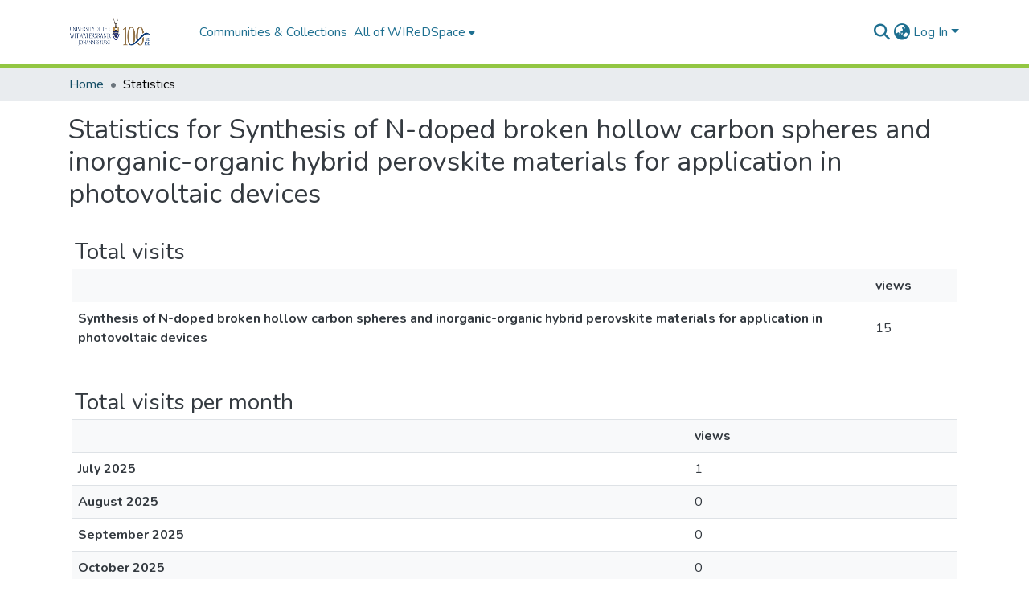

--- FILE ---
content_type: image/svg+xml
request_url: https://wiredspace.wits.ac.za/assets/images/dspace-logo.svg
body_size: 20537
content:
<?xml version="1.0" encoding="UTF-8" standalone="no"?>
<!-- Created with Inkscape (http://www.inkscape.org/) -->

<svg
   version="1.1"
   id="svg341"
   width="600"
   height="151"
   viewBox="0 0 600 151"
   sodipodi:docname="smalldspace-logo.svg"
   inkscape:version="1.2 (dc2aedaf03, 2022-05-15)"
   xmlns:inkscape="http://www.inkscape.org/namespaces/inkscape"
   xmlns:sodipodi="http://sodipodi.sourceforge.net/DTD/sodipodi-0.dtd"
   xmlns:xlink="http://www.w3.org/1999/xlink"
   xmlns="http://www.w3.org/2000/svg"
   xmlns:svg="http://www.w3.org/2000/svg">
  <defs
     id="defs345" />
  <sodipodi:namedview
     id="namedview343"
     pagecolor="#ffffff"
     bordercolor="#000000"
     borderopacity="0.25"
     inkscape:showpageshadow="2"
     inkscape:pageopacity="0.0"
     inkscape:pagecheckerboard="0"
     inkscape:deskcolor="#d1d1d1"
     showgrid="false"
     inkscape:zoom="2.0166667"
     inkscape:cx="300"
     inkscape:cy="75.3719"
     inkscape:window-width="1920"
     inkscape:window-height="1017"
     inkscape:window-x="-8"
     inkscape:window-y="-8"
     inkscape:window-maximized="1"
     inkscape:current-layer="g347" />
  <g
     inkscape:groupmode="layer"
     inkscape:label="Image"
     id="g347">
    <image
       width="391.17355"
       height="152.12396"
       preserveAspectRatio="none"
       xlink:href="[data-uri] bWFnZVJlYWR5ccllPAAATMBJREFUeNrsvQt4XMd153nwJPgA2SBFiRQfaJAiJVG22KCeNm2z4cSO 4onERuSsnfHGaHjimWTz2QCUZNfJeAfA7HybzExGAPKYL04yi0a+zSaZeAfNxDuyY0/QjO1Isi2h Kdt6UBLRlGRRFEmhJT5BPHrr3D7VXbi8j7q3bzcawPl/umqw+z7qdat+darqFACLxWKxWCwWi8Vi sVgsFovFYrFYLBaLxWKxWCwWi8VisVgsFovFYrFYLBaLxWKxWCwWi8VisVgsFovFYrFYLBaLxWKx WCwWi8VisVgsFovFYrFYLBaLZas//ff/e6zSzzz9wx+ExRHl1GexVo5qOQlYLBarAFdx8RGp9HNb 339vRnyMcg6wWAxYLBaLteLU0NDYLz5SS/T4zOkf/iDOucBiMWCxWCzWitFnOj8Rnp29Hl7KMJy/ 8M4RzgkWiwGLxWKxVoyiD94j4Sq9REFI37Rlc5hzgsViwGKxWKwVoy/9zgicOXsOGtY0RZYoCOH/ 9If/mTOCxWKxWCzWytKW0MbpQ++7Y1J8hir53B3bb4lHP/SB3N133THAucBisVgsFmulAdaQOHLi QMiqiCVLwNWAOHLimBZHmHOBxWKxWCzWSgOsEMFVjo6B5F/8WVmsWQKmIuKYJLjCI845wGKxWCwW ayWD1gAOF5bLmhV5/129ClhNIGxxqrNYLBaLxVrx+tTDH4/8bMfh6fCO7QhZE0HdV8BUFMHq0Uc+ kfuNL/wqOxdlsVgsFou1uvRbv/a5gV///C/l9rftRsgKBwRYQ1/q+0Iu+ReJHKcwi7VyxW4aWCwW y16pxsYGuOfuA/h3IIC1b++eyIP33oN/pjl5WSwGLBaLxVq12tISCgyI/tnHP3ac/sxyyrJYDFgs Fou1atW8fh1cyL4XCBDt27uHE5TFYsBisVis1as/+YuvwvXrs8bfv/Vrn4sGdFtjv8F//KcnOYFZ LAYsFovFWpXK/tMzJ+Tf4wKy4uII+7lR8i8SUXGMiz+jb7z5JjzxzW/xECGLtYJVw0nAYrFY9kI/ WLfesjXyvjv2QXjnrQXwQmYSx+Dv/NH/lXGAqrj46BGH4efqwvQ0PP39Z+Afvv0duHr1audPzpxN cgqzWAxYLBaLtRoBC2e494qjq7GxIXzrzVshvGsHbL9lqzE3iyBrwARWCFTo4yry8qunAI8TP/ox oOWKwGxEwFWKU5fFYsBisVisVatf/nQnwtLxb3/v2cz5d6aPir/j4gjh6sL337EP9u9pTQjI6pZw df7COxNPfOtboRM/eh4tVfg1wtTYLz7685ldO3fg9Sd6vvTlBKcsi7VyVcdJwGKxWM766Q9/ILl7 147Y3vDu6K7ttzxdAzW/KkArdPXatUjmjTfhzNvnIkc/Hj3x7I9efHHL5pYnxv7yr8OZ06/B3Nwc DiX+7P/a84Xjn/iZj3dF2iO/e9tt+x58443XM1//1j98g1OWxVq5quckYLFYLGetW7cOWlpCeIQ3 bw71i6967ritrWP86/8jLP6Ovnn2HBx/6gddDz/0scw3/mEiQlYrVKeAq67tt94av+fe+6ChoUF+ /y6nKou1ssWrCFksFstFly5dzsi/NzY3w9abtuC8LFwRKJ2Gwtz8Qiy8c8ekAlcg4AoBLH73wUgB rs6fO4cfGU5VFmtliy1YLBaL5aKr166Ozc/P99fV5WdVbN92M5w7fyH80cP397+SeR02rFsLaxob Yfrdd+GjH/kwvHfxIqxZswZPHd1+662GBUzqnXfekSsQWSzWChZbsFgsFstFMzPXh3/y5lsFv1UI TBs3NsOm5ma4fW8YLl+5Cq+9eQZeOHkSTr7yClq44PAD9xvn3nbbvsJ9rly5AlOnTo30fOnL7AOL xVrh4knuLBaL5aJnf/TitX3hXd9YWMh9esOG9U21tbXwwxdeglOvvQ6vTL0G12fz3t7RalVbWwdv nzsHp06fhpnrs3DgrrsgFAoZQ4PPPvtM4nO/9sU+TlEWa+WL3TSwWCyWpn7505049yq+cWNz6PL1 ua5z710Lv3f+DLz2+hvG780bN0J9fQM0NzfDuuZNsHt3K3z2U59MPPlP3z0tfk71fOnLKU5FFosB i8VisVg2Gvzt3xzNNa6Pj43+F7i//W6YPPGcAVi7BFQdeN9B+H/+8i/hP/z734UHD0Xadu+7I8Mp xmIxYLFYLBbLRX/2+L+LiY/xK1evwS233AI/eess1DVtgM9+7vNw/q0zsKbBWEOUFnDVzqnFYq0+ 8SR3FovF8qFffuzLyZmZ67BubRP83h/9Cfx18mvw/WfT8Oijj8KTTz1pnHP+3LljnFIsFgMWi8Vi sXQB69Od4XPnL+AKQ2MV4XT2XXjhxZfE31fg9OnTMDs7C9//3tOtnFIsFgMWi8VisfQlAOs8zFyf gS0tmxb9sHnjRjjz5ptw7dq1MCcTi8WAxWKxWCxNNa5ZE0Hr1fzcPOy4eWvh+53bt0FrayucPp3B f0Y4pVgsBiwWi8Viaer6zAy6bIB3prOGH6w3fnIGXnrpJEymn4PGxga5JU6IU4rFYsBisVgslr6O 4P9wHlZr2x7A1YSXLl+GfXcegHMXpgsnjfzuv4tyUrFYq0+8FyGLxWL5U1j+8fprr8HhB++H0z95 C/bu2Qvnz56xPI/FYjFgsVgsFstGuIJQBafNGzfAhx68D/befgByNXUw9crL6ulo6UpwqrFYDFgs FovFEvre008PzC8sHJH/fv7kJXjv4hxMn3059N65l2HTxmIVeuvuVtiy/TZ4+eQpmM01Q0NDLYTE 7zU1tbEnn3zSgLGnninu8Tw/D9l3L9UO/h//+mfSnNIs1spT1Xhy3/nA58NvPP2nGc6SJUt/XO2E E3IzQebDSstXEZ8o/Zmppnjx++NdvT090cOHD0ebmposfz979mzrxo0b4y0tLYXvnnvhIow/8Xbh 31/43G7YHGoo/Ptv//5tmPzRRePvhoYa+O0v7Fl0z//7v70Jr2auGn8vLMzCrTddynwqdtuYXRhQ Dz/yyADnFou1ggFLVOBxyJu6w8rXWKGPiYo9ZXMNVgwHobiSxvZ8ce4E/ZbwGR7sGh4zX08NYpcp 3NhjHJENEjZO4kPeT9VxcSTsGi6CErx3RAnDCXH+gMOzXSWu79BIe7OOUVizHvIU82WI4m7WsLhX n0O+qmlll/Z431HKdy+Nf4TyZ0BJ535YvCLruPzdoXx06Z7vBC7io0ccMZv0x7I8Jo6kW9pr5qMR f3GvFo/hnKb0SXm4LETPqtEI56J3xiKN4pplAp/Za/GuWZWBNi/l2QdgDR04cKD32rVrN/x27tw5 uHjxIpw5c+aG354/eRnm5nPG37fc1Ai3bG0s/DYzswAvnbpS+HfrjqZFVq4L07Pwk7dmCv9+/4Gb YffOLbB161ZYu3btDc/avn07CPhqEZBVtnSopEYeewjrRDyGex7/enYJwxGiMhYB55We+D6llzKs ZcyHsEtdhO98RsSdLazlBiylgpykQok9+DbNBmqKKlzbCpMACzO9WxeyTOHpFNclHUBCLutBCOl2 AKYJeuHS4rx2zTDk6M92cU3a4vchalRQgza32USN+JgdCChxxXiO0Ndhgo8wpXGHVRhs0mSSrumT 0EtQiOFN2QGWCZ7c4h0jADGrX+aHOE4r37fSNSNqOljAoG1+m/JcO00s7tFLz0xTehcgiu4fU9I+ Q+mY9FBmk5Q2qq8kBI+QbtkzvWPmtJT3i8rOjem3o1aApdx3iuKm9S7olAnlXGMfP/pnH6WxbPSw UxazC1eAgDWBFqypyb+H2csXoLauFmpraqGmtqbwWVODRy2A8Z0IDv278L38d+FceQ5+4nkA9L98 bWvUFLn8fznjf8ZnLrcAuYUcLIjPhXlxLMzDmUtrYe/tdyNkdQjASi3nhoYa9H4qi6gO0XCnliAM Rx06S07KyPd1OQKHiHuY4n1UyQNdZSnux0Tck8DSlp85WFmlwOlYYzKiMgWqpHV6AaN4vgfISlEj kXQIQ1bcM0UF67TDeWlxXpIa8QgCl1vDTA2FBDe7c99VnuFkdTkOzo4JZfqdUK2AFOYJunZC/Fun 5y/BoEO9F/4tru/TeAkzarrZnBOmhjZrEVcJWDdYNMVvY+bn0z26CYIjZFVyetl7FRDzA1ejVA4s gZzCk6C0l+A3Lv6t00FQ8zGpxoPAbdxjcDE9Bq3KFlkbo9QhMv8+QLDnlMdhD1YxnTIhf09SvSDr BvmMpNLhKreM4cGNl56BtY0N0NhYD/X1DVAnQKuuvg5qa8VRp3zW1QtmqsuDGH13+do8/P5fPQ23 bt0Ib124BP/ft1+CP/43n4SvfPUp+MzD98JHP3C7uCYPZLI/WwQqhKl5HCuEefG5MD8Hc7M5uH59 zth+B0XWtahHy2S1NeyjPhr1IC1VcaovwiXcKkx1Sq+4p9HhErCRWAbpH6O4l5L+Mg3j4n5Z6mwO rzSrXjnkxw/W8QqEa1QBFze9G3SZVP7u0jj/qItlyotSLtBgC5BkBZAvg07aRSRQWdwvBd6G9OzU 52eIh55v16BI2ImSxcTOeoWVyrDd8LWG5SpOFqtut7Snc5JK2fVdmZnyUrvc+Bn+NKVnJd8xrbJT ZutVGOdWzV/NQqOAqTUNeNTDmsY6aBKwtUYcTWtMhwCwpjX1+b+bGuDP//sP4ZtPn4Invvsy/Jfk MwZcoX7l334Vnn3+DfjTv3kS/uvX03D6TBbWr19Hx9r8sW4trF3XBOvE0bR2DawTx1p5NDXCGvGc 9Y05mJ42DO/Lbj9DBCtxIFhNLSFcxen5QxCsqwysO0fF/SfJKlaN6R8VxwR11oIMY4g651OUvqyA LVjlVILgIEQNVcaP9aEUkRUrTS9R3KmiV4aJUkFMMKbGNe0Ct1E7KBHhyVLaaVcmdpOjvQzTOsQn U8K1KYf8GaSXfAgtSBYQN+QXemm4rd9HI99NeSOHMttLKYM+yk1FnlXJ97DMjwij9Wr+Whbq6mqg vq4WGuprDesU/ru2Vh61xaOutmC9+u/ffRX+bPxZ40bN69fAR+/fC/ff3Qo7t7XA93/0OvyPp16G F159C37nj79hfPed//ql/FBhwXo1DzXzNZCDGpjHr/Mji4Df5BbqYW4OAWserl68CrCM/GiRxaof rOd1VpvVLAPFoa+UyeoVoc5zHOznaBkjBuJ8tOb0VUn6SwDqdTm1MOyH7ZdqjSJoNM8vtgIthEw8 p5OtWcsDsFA4wVvOg8Lhro4laARG6AUNoSXNYfhRwuBYlaRd2kdvZZTSfNkIrTUiX+TiAaxIBhRA kmDc6RM8eihPk14AkYahExQereFl1pIqjJPK5y6+BXU1eZjCYTw5zwpRp0ZOUS3AD8Bff/NFuArr 4Y73PQA9n99mDPftCt8GW27dB9u2bYN3zr4GDx9qgyM/9yY8+4OnYWF+xrjP1ydn4KXnvgMf//D7 4M692wzQqq3Nwbwgq5pccd4Wzv0yhijFsanpuhwirHrAqgawonDEZN3tAheDAgqGLSuAPCyk6OgT 9xxQ6gUr9RKUdCzxxP0wWazc9r8cpvhnbeIv4z5M8Rp1KINRsmZ18GT46gesMFkosMGfXELIkvNq QkTxdoCFv2WCsPaUIfxukvOcojTfpbOcK7bKoG4C8X4EGwWG5AR9v5MxZQPhZyh8TOk5xsDZGsla 4roG/5ebv1awVtWoU+qtpteLE/7+ucvwxBNfhS1btsDs7GzhQDjasGEDvP3227Bjxw5c+Qef/PRi 1kgmk/D3X/tjOHDbdsjRwyTK5ZTnyvCsodp5bm6uagGrWsCKwhKH4iILp04oWly0O0/i3AFx7yTd O+JizVoSyBLPVRdoOYFlt5eJ6ghb4t7tFPeYgzUL4963HOalVVJVuRchwVS3knnjNBxXqednFUiJ WT2bhpKiQVmvPMw5c1KU4CKtEceEAgBRAtnwcim4NIRYmPekpCHGpc9nHqhLttM+y63UEZ9hCJUy h6tMasUwuR0aPedKvw+OCoVCMHvtkvWPOYu/cznYuHFjSc+TqwbxU946t+hhVDHTysSm+nnDXUQ1 gpUyx2o5wVWHF7hSQMO41qVekJAVqnDcdeGqw88qQARGcXSC824EcsgwBqyCqtaTOwIArTKS5klp yapU72BEqTjwc9jG0uGJ2G1WR2H8MuBjgrtyX2k58QIXcjhWrsybXKIhWb+Sqx2jinuJRAnhD6Ji TIH+MG2PCPcRC0jurLJ0jpe5ER2i+YNqGiRLeR90oNEAnKvnC8N/BZoiVwo5Y4aUBXCVIDn/yviU oLXooBONUcMaWCsAC/V3f/u34YcfeSSz1AWhmixWHuFKAobv9gOvFc/Cd3MS3OdlVcSSpQlXqO5S h/DE9d2U/071G0IW+86qdsBSIEtOGo5UErJMk927LADLGDr0MZF7UGlE1IbdS4E8SmHLKvfCSq/b C1zQvCGELLnSJESQ1VnCEFslywe6ABmhuE9QevQto/cvBYtXrR6l8lZtQ7WDOqsUCXL9uFcYU8q/ tCKeKHOcwlbklMuZv8sVYCuXK52yDBcNArAW0EXDQt5VQ05ateg5GIgaxcpl6oQtFcRIB7E9AXVE ggSMUY1TA5mIjdYv8cxucHalIsPUWYE8GdXIj+EA/VdhnKYcnimHC9t44vsy2ItQVOzDouI+SD0m SevtlXp/qQAvmrRMwxdY4XX7iE9KaVxlw5Tw2CMMU0Un/w5DcVWI1/AYPTvF75PRC0GAWyZbrwxD cdVfMkD4rkQjcsK0WjJFVtvVVjGpfrBS5LOuokMNOShaj3IKWxH3BGrBQp9XedBaMByLgoSshaLj 0cJDc0ubMdUKVkrYdHzGJYJ0aoqwQnOynMpoDCfH4/ytMiaB05wwqQwE40JIxh2teH0uUCvzpQNW uWqXQyDJz1BC9g4IBiqhpNLYqT6x5OT2VEDxy4C3oUb0ct5BW+q0Q9EL9niJaaz60upfJmUjq8Dq 6RJvpwLlEZ/3kBWeX39xI6t99SHFf7hCZFWAKGk9KnhXp3/ngrRgIUwhYKFj0YW8k9EcHQs5k0Ur FyDZ+YAXWj03BYu3qZJ500kNaDcsnRNUp9VtUuWyauvcs58sbOXIn5hmJ2QwaEsSTWR3y/MolR8G rHL28JUJ4iVlsgmy4gpkla0xMk12j1N8wlSwRwJ+VqaEMKrON4dKCMOwksarbrIi5UHGb/ypbIQU OK9YOViBeVFBK14Rphb9rcLWwuIhOxW2DPcKtbWGZUpap3D4b9ET5KR28Tm/QHBleG+fL3h1lwdC VxHylkzjClhlCChw2KcdfT6hFQetQtjYiqMDyjtfrhTAGCnHUBVNlNfpFI+WIe4hzftmyriqT8cq 1k9zthiwfPTydclcnlfynAoLyBqA8g+nSJAK0dBgnJ7pp+CWCoMHHXr8skfVa+fh3OOLE1ql74Rc FRr2sZpPVvi6DnIr4aH7IOOaA1rlFCvVDfsDmsBLfL733nuwZs0amJmZMWAKwaqxsRFefPFFyGQy 8Ad/8Afw3HPPGe4arl69WjjQnxV6ZTcAqmDBktvl0MR3w3q1UBg+DMJiVqKwjsPJ2ghWwy6r7wYr HLYhD3Eol3TiHBGQ0VuGuIcCCp9fwEyB3pzA0dVcv/gBrJTSY9fpQRz10KPXod0+BVSwh9VVzgSi hlI+rwuKk9v9gF2pMBhyCOewksZD5HLAztIStYMHtqAYwx8yn0Y9ugeR8+J05+ZVoncXApYTYuWt RAs5Ba6gCFiLjgV4beplePTRR+Ho0aOF46abboJoNArt7e3wh3/4h/Dggw/iBs1w5513wkMPPVQ4 +vr6oHldo2G1WqC9BxfImpWHrfnicCEdSyW0SuGqMd25S7RqrCJWRxp60nl3En5cMnhIo4xmu9Yf lOsGGnLU6UBnK+CTSgfgotW6nVBVAhY1wCkFcMChIZebRKY0e/Rhjecbk7IV6IlX4p1WLBThEnoG rlY/hNYS/CB1U69COmgNO6RzxCHPFoF00HKCv6WWacg1rNtTpiFrPH84qLl5VaTWMpSBkGaalkvG HDnDSLSgzrPCL4suFHILxY2Z8bsn/lMn/Idf2gUPH6yDq+dfhasXXoV77tgOD39kP/yrR++Ff/XJ ++BXfuF+uPeunXDzhnnx+ymon3kT/qj3Xvja8KPwmU9E8mBFVqycHCZU4MpYZag8E/XwI48shzJV 9rmDBCo9mqcfq0CcdfwgyoUCQagaLHfgwWhidFQZsLypj3orxoRzB0ecE8r5gfW0LSBLRxJaNvks SLJ3Vsq+gyENuNCxyB1xSJdOCqt00Bq2Aawem0ZOdx+/UAnAFLRVJdD7kYsKCVk4FD1pB6vkGFSu wEQfXH0rsJ4Ie80HjTIRcbp/JZytzs3NwZrNbcVhOblPIP29YEDW4t8WaDL6hw/ugPb9N8NHIrvg mRfPwN/940n4yv/7A/jKV78Pf/w334Mf/PgNeO/yNYje22ZAl4SqhYW5gvVqnuAKEK7mF1uucNgQ 52q9e70J6uvrgVVQr+b7ng3QNYGTFUttGxxPLdWKRdYr3fdirAJx1125Hl6tG0P7enOV7WzGqWHB ISfpyyZEABCjgufquJKGGiP09wBZAbJukEVhmHCzDJmGMtFCdMyLlYGelaS4erJeEcSoQDSp+LBS V5ptopcnAhZDTNRgyXgi2Eat4qDkjUyXSfIVlTTlAzZqU/Rbiv7dRWHodkofgo0uU5pmdcCT0uOo +p7Spt6+oFUtOxgmXOIfhAWJfLBloLgUeorKwAklvdRyruU7jPIxquRjrFw+xyzKjPazCHC0w+ml TFiUgVHaW9LcISrrvJ5Lly5BE4FUEa5qjL9rlH8bK/1qxPcLuI/NgvEproLP/dxdcHlmHl5+/R3Y flMzvHXhMnztOy/Dn/zrn4Ov/Ldn4TM/ezd03LfHcBpqgNQimeZ60fyrPGDlhw0RulDNzc2MVUp9 EbB1JQilwH3CvbRiDVQg7pV09HkM9BYb9FTIqlZVqgmgEo9TQ6P2QrHBOaazR5+pgVSV8NBgD9EE eLeGYlEh9LKHIDUg/XbPcbhO54U6qPTKjpudOtKz417iQOkSM+VLRnHeKvNN7VXhSznilu4OcUpo XBu3sYh4BqOg8lazjB6xKKcZKudJD2UobgN0A0G+2KU8yyFdba/1UiYcyoCvOsCXGaSnJ7pnz56J Wxqn4epL47CuqRHqG+qhrq7O2KamVnzW1NYZk9jxb+NT/LumTnzWyE/czqbWOK/G+L3W2K8QP2vw t8LG0fmVhovYahFgLZ7YPj8/BzMzs3Dh4jx8962d8FM/9VOphx95pOp9Co089tCEBwtLh1ffVJoe 26U6K2HB8hgubBd9OeCk1XhTmqfj3LPuCsXdS7g6gvRHtioAi8VisZabELBaWlom1q3fCr/z+FcF FDWJo8GAJUCAMh357xCgBDgBfeK/cavmmhqQ2zarFFV097BgWLzyQJV3ywAgt8vJz78C43s6cBhx 4TrcfFMDfPrn74NDhw4xYHm/f0ulPIl7hIxuP5PPaWK/rm/CisElhW0S9LwKVAz8qkW1wGKxWKtM wyMjKZyDtXvXzYhIeUuTAUp5gJIwJY8CXFnCV734rLf8zfi9Vp4nr8dqty7/HNOz8n/XGEHZHFor 518dX+35pbEHnqp0JbdpodWEGd3TfT7Gy2r5VIWzR3c4Ml7pjbAZsFgsFmsJdPHixcy6dWsAj7wk aNUWQQtqqZpU/n0DcNHftXUFC1jRCqZCWfHaGvkc+sR/18BiS9iG9Wvk/KsM55YnMEktQfh0ISPi 1fkmTW7XvSazBHsAeukAxBmwWCwWa+UrLSCLrFiQtxxBrQJaCvwUgEjClTp0aPq7VgWqukVQttha VZP/DvKWsyJw5QOHFqwNGzYwYOXlZWeFE0sQPi/P9GrF8mK9WoptttJligsDFovFYi1TncCVhIcO tsLWm5oKYCWtSUXYuhGQaqSViyxUO7ZtgL3hjcZxmzjWrW28cd5WwRKm3BtqleFJslytq4etW5rg lpvXGxasZeIDq2wii0+4yiHDSx553YarquHS44rFyGraPocdrLBYrNWq1PT0dD8C1vzMWVi3fj2c PTcPr5+5DidPXV4EW6AcEo7Wrm2AD923Fe45uBm2tKxZtGoQJ7T/6MUs/ODEBfjxS1nyF49whX/h 9Tj5Pf+Jd2ze0Ajvv2Mj7NzeCHW1s3Dt6lVoamrCI8XZ5A1IKuiiQFXGw7noFyqs42Xe4/CgV9AL Upjmuv4Qo7BKXDawBYvFYq1K4UR33B/wppu2kuf0HLTuXA8dh2+Bz/7CHrhz3yYFqorDhk1N9fDR wzfDb/zKfvipD98Mm0ONhWHEWjrwvLtu3wS/9Mkw/PI/3wNtu5tvADU8Z9PGRvh4dAfEP3Ub3H2g BTasrzfcNaCrh5aWFgzmcc6pRT7TggSdwORjSx5daIyWEfSCVLZM+bmsxRYsFou1anXt2rWUOKLb btlmbOQst1fe2NwAHz+yTQBULUy9dhUuXckZfrBu3bYeDuwPGf6y8EBJuJKH4ag0/4Px+57WDfAv drbBhelr8PxL03D5ynXDkeje1nWwpaXO8Cg/Kw6U9CCPvrcIsFKcS54gI7OE4Ux5CCv61RvWPK+c oBeUjnuIe3S1FFwGLBaLtZp17Ny5c9HNm7dA9t1sYe8/qTWNtfD+OzZBXX294TJBQpWU6kC0xuRU 1AAt5bvQxgZ44NAWY4ucOXHMC6iaM8CqBvJkl6NNnxeMifJbt27N8vwrzxsFp5dJ1MoBI0sJl1nN c9A/14jfh6y5/zfQzYMcigyDyZG2kgaZme/9XmapM5kBi8VirWYlp6enh1rDe2D8a0/BobvXQGNj Yx6KQM49r7kBqoorC2vg1GuX4bvfOw+vZi7B1WvzsGPbWrhLQNmH7t8KjQ2wyJt7AbgsAoJA9uZb F+Gddy5C5O5WBLoUZw943ef03SUMqxcrTgjnVznNF6PJ4F78Ri0lUKRdwoVQlfDiQkLAVJTy/yB9 eioL4nr8SFHYjC3OKg1dKxqwaLuQSCl7vdE9sm57I1ZJfOOQ33Mwq3EuzgHIuO0T6XKPaBD7/lVR +skJpeqLnKL8T1dROLHSjfot11hOgtxKaDlreGQk09vTk96/f3/k+twa+KtjJ2FveCt88P6dsKWl vohCFlvenDp9Cf7hu+dh6rUrRQehtfXw5tvX4Sdnz8K3n3obDt93E3zwvs3QUL8Y0MyQ9fzJd+BH L7wFr79xHj72kZ2wfft2/PoY55DRuAbV0FcjPKYDhMtMlcUPwzOo67leABHWvXJbslhAYYiq0Cue gemN+yYnKwFbroAl9/qjQIbNvT/I712XcrkHXn/crUEQ5+FmmF2mgoUJMiivJeCR4THvozcmzlPH tdHfSK+4ptR0wk1nByh8Ry16KXIPv4QG1Bx128+Q9oLrNz0HC0PKYc9FTBe5H5ZOgcY0DAeQNjWm cAyAx3kDaoUi4tdiEa8hKhNhl5c5RWVAG/qU8h2j8pSF4qblEcoHoHTqUO+tpHm4HGFzEJbDHtrY 2g/44+bKR3zsqynLf0R592R6dct9A+l9j3poIDJ0HIcbNyUPXG0HHjPCNfX84/I5Y+fOnYt86AN3 wslX/hFefGXaWEW4b88W2H/bZsMf1Z7WEFybmYfzZ67B2xdm4cSP34O3zl3Pe3BH56JQq2yZk18x eFWc/61vC9B6+izcuW8D3L53PWzcUAdbtzTCu+9dhwvTV+HFl8/DyVcvQDZ7GRYWZoxJ7uieQQAW Dg8mlDDHRXhXIxSHPZ6/lB1hrw22Gzx6BazTVWLB0gYrBaq6fMTXL9TiMSSebfCLAK2yGQlcAYsq 8G6qOMcVssTKvVOzAYtTpJIuz0I4GhbXyIkQg+bNZakS7yRYGZeZK75vt0lMOe5rVfj6lQIxZvqt 1QyVSvh6qVGW37drpjcWopi4vs+pYaRGOCXOk3tvpTWeEVOg0g30JBCkqeF/1yLucQXWTltUDGbA lWEfoDwfVcsKNZ6bbF4iCTMZi/vJ/MZzppX86jblcw+FOS7OTejAA1msJuj5WEb6LDYmjlE5idiE raMcYdMoR3Izb7+NLobltJdNppXyj2VH7r3Wbe44iX/3UdqNmsrRmEXjeVDpZRodC3FdhvIisP3U EKoUoOqnsMh/J1977bWhBx94AP7qq0/C1ev56ufVzHtwyrBOKVvh1NYXnYqKv6X/qhplb8Kc4Xph 3oAs3G8QwezZH07DM8+dM/YaBNxrED9zc/l9B/HTeGJOgNwmw3pVX19vjnuPiENaxsEUn5Ws6AoG LDegOLJcMgmH/kYee8gLWMWpHosuYbCx/oyJsBjhFqAVeAfG6xBhn9JoRjxEwhjSwIrZ3IDZAJl8 UZxWWaQ0XioMY5sdzIhnFQDLrqEhqLyhoRHf90j4wobarddNjVJMSROdzAwpFjTXMi7jrJHOEbIU dDpY0GTDaGl1oXyatINy8fuYEt/jbg25YrUDh3tKXysZU5gQRhMESxEdeKDwF+DKLi2wkafnTrmE LUv3KjlsGlAY1oVpFxkw43W4EMuWYvlMafaoHa13FK9+KjMYv3HxXZIArqRGkyxWXQpQxRSolsOE yYsXL8Y+9tG74W+feI6sUCYDbU3xj6IzUtXre13+38bmzrn8PaRVKwfkpiF/55rCE2ryG0JDfuPn O/a1yOHBESX80hqI4U6Lf4corTphBcuPQ8ol8oFVijVFp/73Y0VaCshq07BWxaneqqY9CTFcoyJ8 XQRagVm0PPnBokZbNtwhggad3rbZyqLTY0m6WHl0Kt3uAOZOjdg0IkmPvSw17q5+QAgADAucxtCq efjMbSuGLMGyb1G6poPqSVLjm9UIt1N4Ok3w4PQSx5WXfEyj3LtZU9IewtbjEjYdkC7AdInle5Tm 7vnqrQc1NxE7KAS53Uo+xwhMg1AvgUrhnRX/HidYMd7z119/HQ4/eIcAnnkFkrxIvSLn4Zqc8bw9 rc2wsXk9umdIPfzII9JSpVrqpYZgdSi8zMLr9V1wqwMiZX5+RYRgJY5R6qT2VxlcmdljAsNKqxUr C1hewYIq/6gNbNlJwkfJEzyDGGLAht+m5606ANQx5aoNY0yjgZXppmNd6DJZE+IaccoEkDaB9qBL vZ8FCEU0K7esZtjSAYUtBP7nG8RMwN/j8z5ZE2R5nVSagTKIrGkdJogsCShoKA3DOyGAZcIEcFPi u150Onru3LnUhvUNArL254fycnnwuZGZcsaKv1wBjnLQsqke9uxeC3tbm8Sxlk5eoHvkiiiVA2nb KiIZwlxuDu6+czPs2bMHvx4UYQpTWMeVsnpUfDdF7/dqmAC/rADLj/XMzg2F+D603DPPBFbxCj02 S/WjPAaVI6l8n3HpfE+JsJc80d7PKkJ8sXsVsEi4BFQ2/FHQG76K6VhtHGCnIqKhIzks5Aaa0sKU Us7FtBnWAM0xjeDEqfAco/ujdTEW5ByWZaQT4H0FShdoOHQMwFrjJ2xqOZJDWyMKhON3fqyRKaqM 4gpkZQKeYJ7x+W6lcZ6iYqnBhSojJXYK+ghWohagPSTA5SDA/NipU6eij3ziHvju068akJUTVWSN BCmCKajJGd81ramBD9+/Fe5r3wJbWpoMD+41tbV5+BLHcy9k4dtPvWXM5SpcC8UjJwFOwNWe3Rtg y+ZmHB7MfPFLKcyXSYuevoTy9CqZ8B6uRHmrUkWWa8BpKLC/zFCVgaL7BaMDNfO930v7CKtsm4/A 4oU5+O6Ni9+HxX19j/bU+qj8UqYeoFvDlTY1AHEXEAmB+3BMtUg2yiEKu5v1qlNJOzdrnpYbBaXR PUbppnv/laqUhxe0UCZ9DpNVBDhM75PsfEjwDvuwPhlllibbJ5QKZcKlHFcsvjShXs3L/hKtWEnT +3dDJ+XYN+vgzJkzqTWNAL/+a0fg9r0bjOHCXG5BgaMFAVa1xlY5v/mrtxtb5aAD0QI2oaNQAqy7 9jfDv/yf98LnP7MH2natK8JVTlqt5qF5fS185MGb4QP3boX9+/djOLpNViuzMB4dwFopgBXY+9bz +NdTSxmRMlusslRX4fvRJqAHj05xDIgj6QeuUHgdXd8nDlxI1kLPkAzSK+I06XfI0O9ehEk3sKBJ y0iGIwQJGY2Gv0uxki0HHTMBkRMsyTllMu1s5894BE1p6TLfPxbA/Jzl3ut1mheVMP2OFpyhEuZG aUGNrCy8umugcMWU/E1avDd+LTvpMkJWKRrRfL+8QFabAlmZ2vq15kZ58OWXX4b9+8ICorZD/FN7 oeOD2+DDD9wsQOgWOPozu6DvX95h7FfYtKZOGTWUw4ZQ+ARCqrbdG+Bf/PPb4H+J3w7RD94CH/kA 3u8WiD20G7r+p70Q3rUWQqEW9NyeUj2319Q24EpFtZwMijh0iiO7St7lg6sgjiGNeqzaLVYhcQxA 3uoaJFjhu4kdrXYBPy3i6MaVfuX0XyXunaVndFJdMUh5NEXWrooAljokF3WBJXODEHaowKPgfXhw KaWG84iLhWnMQ6Mh025Mo9GNw+IFAbrQt9Ir5YTGkF6HCbJw6HuSOgflUKtFudFVTM1fC5j2BYZ0 nw4TZI2XGTR1w6ZaZENBgZ+Alkxd46Z0w7rtobrGULi2fr1RieOwG20Ajd7doa1tL6xdI3pC7wvB 4fvzgHXwrhZoaiwOAxbASjlAQpb6u/hu281rBWBtN+7zwfu2Glata9dm4Pr1Odi3b5+EXQRBrNg7 RBiz9U1bo/VrtwoQXJeGKp3EvATwsdo6itUMV3EIdvK6ClVtZFlaktWRCHJkIWujd3OU4lsxC5Zq QbFqENRGbsypxy29rsPyGR40r6SL2jRK6rAOmKx5PS6g6VawYmaoMjVKPdWadphWCDIIoOQvKSjF KP6DmvmHcJEyVWxoxRkvgwVQO2wW6lHyFyxgOl5iOe5QyqVMg2po4NJBNrgCqmICWiICWArOUusa N0ZNPqX6nn/++Wzzxo2Ax/zcrLF/IA7/SatU0XCVg1czF+Gvj2Xg/xz5Ifz64DPwnxMvGnOvrl6d K+5tqEKYuM+8scHzLFy+csWY2N7c3DwsVw5SOEM1tQ1G+Gpq6sMCtiLiux5gVbsyqyGSaM0RBy7C GA0IrBLi6FxqqHKArQQNIXrq5PgCLKqQU3ZgQfNZQqaGPw2L/dC4wsIy0ZgJjMwWJiufV7bWPI+g 2WVjEVHvH62CNEKXCTn1gLxjTrlKKhAPxOQAFtOvT3dCNJZlcXRQDyVrKo+T5Jk+iLANUNi6vU7W tisTNMwZCEwrriTk/SJVAllBL2BJWXwX2X/vf5QLdwy/WHNzc4MCsiAc3gPzBhDNGp+qVeqd7DX4 8795Gb7y5y/A9yfPGp7Z0XHoK1NZOPaEAK7fT8O3n35rkXULN3OemxdwNXsdLl26BOvWrYedO3dm VOgWYZG7C+iEnbW8AWtZDYPScCCWzUko3UmoLPdy+K/qjStew1jKXoTHlASOWli1MhZDfWNUcYct VrkdgeU1PGhV6R01pUPcAsLkv3sVSEp7BU3FBYaVv7Ax5dlaK+TKrARYD3eGwZ9PnyhZvU5T3OSG oHECmIQPwBgmx5ZDSh6ECA4xXzs0VxFahU3urdXts3zHHcpEkn4P6zi8dUkDXL3XAUUHrNLTfTus EJ38wW9mBMAM0/uXpQPLYb/4Pom/E2QN9/b0HHn77bdjbQKyTp+egrr6ejh77gpMvzsPJ348DVOv X1Y8uOMhXTrkIezK1Rz83TdOwTdTU9D+vs1wW3gDbNhQB00N83DlyhVjaPDQobuhoaGh8+FHHlHL luwoqPJr+WRVt5bNMCi5LQjCYmWAVTk8p1ebSgGspNI4FsBC8Vg+7OGaUrf9WDJRo5ShCjFqYWFK mxs9ukZ6JTcvs+/SBM2CV3hlayHL89y25qmATttN6iaP4GGP95ONYpjgJQwBzFlQtuWJQnGPQWnN mUL40ACYcoRNWipHXYZT0YrVHUB5XgRZ+MwAtvepJg1C0dFsRmnoMG3VFXrdJ0+ejB46dCiUvbwW hv/ku1BTh+4YGgpb5kg/VoCQZbyFNQXAytGqwytXF+A733sDvv3UrDh1BjZtyMFHP3QzRA6+D4cG B9WhQQF5hf0vTRqR8MdiVRiswvRulGqxSkHAntKrXX7nYJm9ukctGv4Rm2ushgmX6/CgCo5AVoQw gYPcVNJuorq6zD6igKbu8GCP0lhYHSml4ajmye4pH2CN0NohD7KwSIAcKnUyNMFguylcupO/Aw2b sho37ZDXGQWmS+4RE0Qucq0S8Dw5L2pV0zYgK5a6k4H6vkVNQ4XZubm5jhdeeAEeuKcNPnBfGHLz 12Bh4bo4Zg3noDnaVxA/Db9Z+F1O+XuBfpu/Lo4ZqK+dhQcObYbW3TvQ51VSwNWAAldGGVPiKvM1 I8I8wE09awngylj4UyJcYX3aIcCqYzXBVUmAZQcW1PCnHeaZSPAKKf57jigZsRx13AIWpdUh4ZJ2 KizpDg9K52g4PDhgdZgsGVU7ORbLSale5U1b0QSyCo7mZnWb8g/TvLfEsI16DJssR4MOeZ30AdMh l3AnTGUobvKoXimLaEQB18CeKYAlodQ3auMxRFYkCVnpixcvdj/77LPw2V/8YB6yFmbEsRiy8p+z +b8L/5bfXTegrL5u1rBcHbijFQ4cOJCGG62N0mqaVcobQIlWSRbLj9WKJrEPgf8hwfRqBaugAGuR SwCl4R/RgDLUUQUskiVUoK1LDAnqyj0Ji3GnONlY8zA9dIYHe9xAzHT/yBL7xEpVIA9SUJyjEqbG Koj7dpvCf8Rn2IYVYPASNp2dDUZ8wHREI9xmyOpVHLKe0HhGKb1edXI/aqwMxUbueyiHCiXoj5M1 SUJWAiHr5MmT8Llf+oiArFZYmJ/JHwKccrnZPEgZlqtZBbZm89Yuw3J1XcDVVti9cwu6ZDAaHnXe FVnOYgq8yngPCxhclY0Ta8ngCjttUyW8v/ge4aT19tUKVoEAlsmr+xGlck+69OiTSq84DqYVhz4U roK0TCmgafZ9ZSf5u7TmxUBveDDmls4lNLyeG+JqEVlz1HwY0GjAdTQSQNhUh54xndWJyruRdLl3 2WDaArJGK+T1XnZSJHAkgr45zWnqVuoQddL7hBmyzpw5040rCz/7i4fhg/cLyFq4Zgz7LcyTNUtC 1TyB1cKMcU593XXD4/ue8DZob29PNzQ0mOEqDsW5qRnVAiDC2Aeslazj1RIQxWrld9cEYyEGuVpw fF9xr0VxrHg/jbUB3COpNPpm31d2UmGqXxMWql1qnIZAzxKVMF0D4D48KOFNx+KnWtb8NorLzdmf 6mqg3wUGdIfrsjZ/lzNsKC8bnwcB09qQBfb+7wIRQWJhnmG5FmkIgMF3ZFiBrJDSsVi0wlVCVn64 8EPwuc8cFjB11YAoPOYFbM3PE1jhXC1xbNqwAI/8zC44cEcYDh06ZAVX6nOyJtjrBBarMnBV6lwr rCMQrFw7jgKssN6bgiqeulJNgHXc1BjrNAZJU2XieXiwSpwgWoGmjJNrj9tkzQtrQpn2dkKm+4c8 WB6CTtuwh3wdKiVcpjlPBrg6TCwPaVYoYRuQURXVCFvGBCpDDltNyflUuq5LFrkHCfr9IMhSrSle LZtRj++23I8vQfsSQvOhL8bFMS2O3iDjRlaitFK+UjIdBQCNmiFLzsm6+65bof+3fh42hxoMmMIJ 8DmELYQu8ffte9bBT39kB9xx+21yzpUVXE0oz80oZa2bVw2yKgBWpc61kvOscEgw6wZW4piC4JyT rgrAUiv2jE5jYGr4dXvoZpU0dGVqgIJYeaV6dUfpzhk5ZpOWdr163eFBq3D0VyJtLe5xUDNPwi7P jugAm2k+ltP+ehGyJLnlv+xpJTT2EHSbPJ7UDFuvl3ym8pdQ7tvr8R3QecYw+B+q26RZBmLUu41Q epstZyEoceNnG6nbBUWgOFRnB1ntk5OTmYa6WRj87V+An47eSVarq7CuaUGA1a3wwD23woMP3Adt bW3opb3dAa4ysHjeVTdZ1ljLT+GA7lP2RSS07Ytfq5WxEldnnpWAqqg4JmGx65tVoZIBy+TV3Uul cEzJqGSJBTnio8ceLfF6J5hJe3D4qAWaFL5RU7rr5E9KaSzCmsvtW73Ckcs9emkj5ajDBtcxsloc d4AvUOLhBjIDJuCYUFatmiELPbbHLXYkwPBO0DnDdr6gTGGL+Axbr3K/iAJ1WR/vFBA4xmzS2bNV SQl7twfIUssOpu+AFUzid5T+k1B0U9Bnkd6JcjU+5LpBnfSuNiQIWZOmOVnp2dnZ9ueffz75yssv wc8/fD/8b4/F4PD9u+CffWwPRO6+DQ4fPpxtaWlBJ6KL5lHRnKtJk+WqEEda4cgKyC1HlQNWqtJx J2/s4yVYkrDNQrAadgGrsDgmqCMR8RtHuS2POKJmQBTHpDhyyjFutSkz3WPcdC7uLRiyAk9xTCnn TdHEf8+qCSLDqHFAE2OblyX34jrcLiXpxYmhAhpRU+HI0DHoZmUgyIiaXgbt610sMNj79uRNXIZH XNNmE99xKqAheiHDVPGPuD2HwqR6J5eNRkpc22lu6OjcqMWLkAGNLWiUDaj9bv7ZJ4eElHvK8HvO LxoW7VFe8DQBcDfdN+4SziSlcyrosmQRNmkFjSr3iFKed7pBNcHTkCksaQL/JOVJTImv7Bwd8+r9 nibp94vraix+i9KzvAKcDKvlPM7mQ1/EcGOdMXjx2d8fgDLIwrIUUtIrTdalRQ1Db09PrKGhYWjX rl1hAV2wdetWEGCF6d1t8tCO9x9QLHBmyxXC1bJ1yUCNqW6ed/Q8/nU3y8eAR2tlStyzY4nTIOfx Est0QKsPlUNtifu4tuclemM3OiFu28XgBHbIW9Dd8m5QhHnACQSpPovLtJLWMoQj5Xusu3DnjC6l bSyEk4BrwibOGYLFLJ07BPbW/2HcJ9FLgtUHVK4wglkf/oy6vZK6xRwbP1a3slRiGH/0mu7DIjdo Z71SNuL1HSbd9CKrWxAVVFrzmWELMElahAvTtM9n/BN2Fhd5X8W9SMTUs3T1vVRKWXIKm8/7JV3K XjcE5FMJrXC0tZDVbymrnjmlc8jhGjdFqfIcLlcDifAkIEh6sg8rZSFK5QNXF/apVqbhkZGkgKzU qVOnetvb2w8KuBoRYJUygZXsKJkBZEXAFStwK12gVlqClX7w6MfP1NHUmWflBeDceCEOFn79yJok 4WpQTqwX32O9MEnvLVqnUhTecTpvmM6LQnGOZ5jSZIC+j0qQswC8XvHdiPhNm3NquHyzWKzloOZD XzSGkC8++/vD5X6WyZKVhaI1K6w2ODS06HYvc6OTUToYKwauymDB8mrFWXYWLCerkw9rWJu4X8YC SCIEFGEfUdKyWlF4VatSIGXAZFGS4DOlxKVNBR6aVyanwUhjR9g8T4wgTVrY0jiXjKx7KTNEmp43 qLNSUqoWWCwWa3noWCXgCkXDgG1QXF1ontcR0YErRWqPPgyLVwuy5SoYRZdZeHX2NdW9T7sNXCEM TPqEqyQBjO6ITDjg+KPedXqOhTVJvWcX/m4zCT9lfjcxnjYWOt8LThiwWCzWspCAq0Qln0cAhRaR hLliX5i/NujhPknILaQtGs8OntBuLzfrRrWJLG5elAkAQLD8oCUobQIrdL+AYOVnxa1cIdjpNiRY AmBlRZjLsVJSTdOIZocn7SFenqY01fNrzGKxWI6Q1b3/3v+Iq1sNX0G5hdnM/Mz0aNuBx3D3ipGp 5x+3rHTF79KXWf/czDuh+qab1N5zp0cL2GpVBlbu0n637abkghc7COoWkHKDdYWchvpdZGTMn/Uy z8gnYJWySrKw0heHP0VY1XvpQq7qKNl2pw6ahyXngWU8WPMYsFgsFksTtBJ77/5ytq6huWd+Jisb kjgeAqTk6k88cEjjIJgWTeS30LmWglwu+0r637CH9jIB1shjD0XM1pwqVsrl99MO13WbhwQJBkZB f8N3szyvkitBpeRREopzvRAk1ffJ1Ts8zUmLK3F2yod+Beo8v7cMWCwWi6WhhbkrQ+IIWVgG5I4A jr3n+ZlpYxWlALL41POPJzhFtXQcvM2tWkoP4V4dNKd9/G7p2iAA9wudpWzMjD6vPF5yooR07qO0 xiNGnuixnBxxKysKhKISTkBJqwrlBPs+k6VMSzwHi8VisfQbopCNRUFtnAZdGn8eGgwOQqoJsLw8 O+M2B8k0B01OZB8wAwOttBv3GXd8RlspcEUK+3iuL9G8MHVuJIJQP9y4RZ3VM4YIzBCuujVBrNtt 82o7sQWLxWKxNDT1/OPtbQcewwauy9SgREzQdMTmFsY2SXZztliBNMQRKGHVV4naVIZ4pencQTOQ kYWllO1nPLkcCFAZqxWPPiDrBr9+BJtSx0y/xSE/NIhp6jYUKt1a+IYrBiwWi8XyBlnYIA0I0IoR SEXgxl0lorIhocochy+S4toMp6A3IVSMPPZQxgNEtC5hcL0MER7XPK/TZq5VKU5D8X6dfoa8HBQt IzR7kZx/pu7NKuddjUJxc+qs8lvY5EtL7s7RZ4YrTHsvKysZsFgsFss7aN3gNV9Al/RUnxa/8zBg cEp6gInwEoYz5DFOOoBphisJCpES0rLbo/sFHXmx3h0vR+KTzy+Z/4PK9jf43QRBFw7f476E6qVo 9Wqnc+NQtHKlTfsfSn94AwxYAYn2VeuxeHmOmffMs7g2TNdGLV6IDJH8mMbeiRGwXnZrGwba567L 4iftvRbFPdCDbaeHjavlNX20bYvO+VbhTNM2NuZzsWC36m5PQ+nfb6p05R6OKY08vqHyttov0nQf qz34UpQmadP5Qw4VJZaP43Z7BCp7TIZ00s4hnhkqExmX+5oryKSXcmHK76MUb6vGUK7GO+33GUsI XTz0Vx4d9wBYkSUMp+6z0358QJm8j3uVtkf2MsddGy49po2692FC2RZHblEl67Nxh3vIhQIyPla7 CAx6CRdPcncRNsS0KXIGiiuF+jTgChupKcoo9LOBG2HX0Oa47VTIMEMnxLkT1LDZhSFNYTiuhGHQ KQzUMHdCcYVTmGBJF67kNT0ekwyvGSUo1Elf3NhXbm8RJWh0Gh+P0wbLOvfOEIyNyDTAdDSngZLH aSV9j5uOsBN0EDhMUDlpU/J5GG4cQpLPlXssqs8cpPBGKB0naQNtq7hhmI8p1zumnUU8jb0U1T1E be47RuEao9OwIpvUzQdKnxht7j5EaYT50kLp1AL5Sasy7HEobkzNWuUiX0+6QBKizYYrKnQP4eH0 MY/wEC3Baajs4LWXEa4A9C2HKV24JDhS/VVFVRgSxziuIKStbOTcq2HT5PVxHfhTLIOBii1Y3npR cQk8Dg1JiBraiB2I0fVpce4IFDeAxQarw6XHnpIvmQ4o4UbF4p5pCkvGbeNik6RVKQbeNwgOETh2 eLBASHjUOR8hS3ujZbSm4fng7jn5mOwp42bGpnwdtuv9UJ7jC55Sw6Tkc8QJnsXvcnVaSuar+A4/ JynvhhzyIG3zt048nUz1aROsSyUIJkcpH06b08qms9FLnYpuczmkf6foGEYYc+ppslalVN9HbopC 5Se6hz3GRRcwSplrZQyJSWtOlcT/mMf7WnYYERZxM2cojg5h3Z4yzaUKUcdwUDOtdPxcZbwEngFL X7oJK4d9Bt2sXGgtQAiB4l5RCCXtqkUhAJ32eZ20HoSwQbUbqgoYsrwIG/cTbmkclAhWBx0q9JAD sIy59MBv8NhMzxuh8uQHcsuZFghZXRRmtHAOOMBVXMIVWcZ0gXiYqxyWqWHWBaylWEnoZXjQtX4P YIUgwke3T4/snuRxiyDtfKE5VCmX35N293S7vlR40hEPEQYo6nnHyVo0oNtwK42n7LEsdTziFBYJ VV0eb5FW4jNuNcRVouT9hyislQKLlEvluskOSHxCppqO1aYxt7Aplj3bnqhLg8oTxVmGaJhQtwE8 sgRBPOjxvbEDK/RrhdbbCZ9wJfcR7KgEXHmEy2Sp7hmWmxiwgpVsTDxNhKOGW1J43Gk+VoV0lMIj 92iKegzTMQUa8bqJgCGrQ6lsRysJWS4gFNede+ajN1pt0qkoeyWoe7XK0nwxtmKxtOFEUXQJ5mFF Nc9LOMAVvi84nyhWQj3RXqEhwcDhkgGLBQ69dXVVlJ8GUS18sSWMh9zc8hhZXWTD6AliaEixT+nh uEFW2sO95Xh5VoGspZwQLfNbDosGBVmyPI1UcdF3Aidp+TzONQQrAHkBh2ilAkXbxOgA3aDVBG+c YE3bvQxBaVvdVNJq5TWtM1YbU6908Rys4BRTAMBPIVeh7IjHyiRISZBKKuDXT43lgEfIwgnLB+me ctlru0Ml4eXeaZq/NkGVEkJWppzL+tGKZ5W3yvysfgWytFdsOoAu3i+h6/Kiwgo79Uop/GENCGOx tERORxOanb2jULl5WG6dO6wH+sybUNMk7CGvnVcL6Bwsg18rL3AZ9mhAsBW5SuhSQBPTbMQKHGme mup2Bs8Zs9r2h9I6DotXJR6zsvaR3yzVvU+WwuC5PmfACk4HS2lMqJEGxRLi1gDnyhQPLNxpZaVX QhY2dN3gFRpwVR3Fy4AsXNqvu/pPE7I6FcgKbFI9rXx7l/65CYorHLttwjIgrmmleMqwdHtcHGBA Iv0tnVZWq/Wni8q6XUdAteKxfyhWUBrUBJKYaPz7/Pib8iG7OV8ZAqukRSM+AHq+9xyhLWBv7OWA SwkorgYD8qBuzlusd+Pitw41rqZzE5SOcTp3WN3EmeBqAm6cK4buL7rEue3KuXgPK3cN6BbC87Y5 PEQYnEK6cOTy0uiqQ/PQLhA0tBVRextksUkrjaqONpkhS4lb3Iv/JA3ISsHiRQJ2Q3ReK1oVruTw 72k3mDSl96jHuI5AcVnxCIXZ1hdWpWSef0cOXzFNOjVdf4Q1nzNgc4S5emGhaJK0zhzXEFRuqkXM Aqy6RVjbzHCFDTj5beoH/8OB3TQcWA0dF50FBSNuoEtgE6W6vIM+s0peDtnAFaYFHp1Kueil+WxS 45Qnsk1Uy09EnkuWqyH6Hc/rNHUOh+gcbbEFq3ygVdZrPToM9WKVQB2kRtQMJwhHfRqNqhXgdCq9 CE9+rDTSIkFWslEorlxsN4Uz7fGeA6Z0jIHGahmy2J1QKgQv7iTSSr6mxHVJJc2kdW4phgKmKH2z Shnt82Ap1C3XSapkh5Q86wvYbQlr+WsYbtxw25LHvHQw/WjksYfiJrDCeVYJC4CIgvUuD16EDf+w znAgOT7NlnPVHi0kcINYLesV5EeA2k17BGag6E09SnATVuAqpVqUcONqtEjROf3ib2nZGjNZnlLi t1blPkcpjBgXs6UM6+Mpuo+Mr/b0HbZgBafjJkuQH0XM96qwYvRChKlncsSih+KrV0hg0AGLV9z1 BhVwGoor58rFNGjO6SCYUuFxyI8VhgCmWykbvUtULqTHddUi2u9SzlX4OqobXxOIHitlHhtrZYqs ITpuPyIefTT5UZfJYpUwgxVNYJ8oAa7wnm0IEJpwhfXEJHjfhcOr4hrnaA3T4pCeOW4Wc57CpjiN 2XTSZKcujnO3bIb1xsztLs7HMlsFFV9bvgwoDFjBNsBSnl8kUwNccdMvWWjCZDHoMB9KIfP90lpA li8/VnawQpCVUF6awCCLtpDxstIxYYIsv2Cq+v+xMsf76aFGvFwrrWYU/z7KP7mwIORwTaaUuLNY DpCV1OzwlNuv4GAZwSpFFhUth6E44VwccjUiqpcmoZctG9zCb2XNK7GNjbm0kye8duw02tuQ3/qW ASs4paA4lNbl43r5EmaWaNXYUVMPwCy5xUGkFDcECmSpLha8QlbY4f7dJsgaXaoCYQK+gyXcKmkH 7qbhM918CfmFM8UxblYjfWUvMVwFvspYK0/dGmU4ShadcoFeygRWcdo3MAiw6tBduSbiOAD5oSzz M4fKEW8aGnWCtyyUuPsEDauqdeCi59nMQctoGjqOWtRTbm1zFjyuTGXACq4xNZZyKhDitUGRUFZx n0eK76uk3RwfgoWsZs/FK2QNgbfd2N3ur0JWLMhJ9Tbp52ShCWK4912l4nXqgelC3FFKp5TP9JWW LJm+AzanDqt5vJQT9VkVUbRM59rBjdkfnp36y2nJwblBuCqQJq+PllCX+QErHAZ12gg6ZponFgRc hTTArTuA+V/9Ctj0QUA7WtBcLpkmKaeVgTQBvjDv1Ks7DAasYDWsEPSQrqWH5iJhhZMug/fqTRrn xKgQuW3EqUJLSYWdGmkJWTovbCmQFYeAHA/awJQTcMp0OuFwTsR0rl0e2pmyZQ/MdRcAZaVoosT0 TcDi+VhxG5AeVOI2wZC1MkWTqoOul3QgK61hKTEWvgTt3R19NtG2NnJVoF+I8wxWirIazx3ykT9O GnWBncFSnYoqqwqzlDaZAMMvHbqmwWGDZ8UfloQrz3UmA5a+XF8ek4dxLa/e1DANUWZ3aFQU8jrd ykLnxZLWM7eXQt1/rlcnnB4gK3BZuE2AUtKX4MVqXN9pK6Gj4G5aDtnlFYUjTvcYdABfWQHZ7v1I 34+63MvuOiv1weL5dBGLPBiGxUO2kx5XtrKWh7zOswusDFBj7gZZxpzMUiGLoGpUHNOQX/5fyvxC fC/afYKVjHtGow4NUdxLhixxj1GXOCdEmAZKTOOI0uHuVoYCS24nyCIVk+2ti0VqnNIu4Xf7IQYs 74CV1YSGDGUONiij5sYH/01DV6PU+OoswT/io4IKOYEWAR7eK+32fIqbLOw9FnGSaRTRBUCPkHXQ a+Vsgiwv6Yt5FlWOGL1wdr6wxlVwwLSg/MXvbF0NmNLpqGoho7/lMuUOh+FbFezl5P6oRT5PUjnu 0HB9EHErazYdil6bPOhUett4Hh6LLG70TgyYeues6rdeYR56nTYQ6Ao/nEwtDlzp2k71SR8UfcrJ 4xh4HL6jbWzQr9K4OHJUB8TB/3BVhsLSRpPX0wHEXacOlZAV9ZnHIYKruAtclTrvKqRYyDB9Ch1T SqusCcScwD1lA25ZN7gS58ppKwhXvuNUw9WDdi8eK340F6ZoVZ3ONXGqeOxeamNDZZ25MOJe41R4 QkrjgwVu0Op6gh/zfAB8uXESfQc13j0WBdLReaS4bsoEm9JEH4fFvmkydGg5o6TwTtD5KdNvUbjR hwyeM6brKZ1g57TZv5VD+tqpwyJ85p5shtJB5k/SoXw4DS2kqVEY1kxDOdQas4lHgsKT8VnWLH1f Kc+NUlxk3i8qm8pcv6MuvWB8BlpLE0vk94ul3/Ba1TO6Mho68xYyJVo+sE47QWUo7WXODE2qDlFc jkBxN4UghHXAmAoMZQLdcY28MOoB3TlSBGWj4DyKM1iq5YryQEKcpdd0GpKNKdathMPvfdLyROA2 JetwJ7BVvLmXBFcMWN4AS2Z8wquDTGpYIqZefYpTdUWVD3MeZ5bSQSYBa6iay5s5jPxeLCuoimiA sq6wkTwWxGbAtJedeY5Q2sG6E4IAF9jYdBSSldqEWZmAHtdMd1yEkzLDFkFVhDrNERdI7g4o7zDc vTbgFFPyUFr1cYJ6h8n6Na2EC62EWWWrnLAVXCGUkSd4CemTBOftFta1uJfhQgYs/cZAWm46uBFg sVirAKTiVOdtUhrZaJkfK2HouOm7tK7FJaBNlJcNVNnkXYzSIFzGxyAEBbLfo8MegKqMuWoKiKEM K5UytHiDdctk1bKUOLeG4GoCXCbwo8NXBqzge9pItdrDgywWi7XMAasUX05By/MQlLIcX2dbHb9C iEoRECa9LuMvc/7JxUhBx9+Y2mL2AVYCXEWhaJVyBSy6RoWsDBS3ssmCsuLPZgNpK7VAcY4qBAVY vBehnuQqv05OChaLtUqUrqKwZLxeQBYkbAwHyDqBVowjJUBjho7jUJzjlanWzCPLkhF/skaWMqRb sMyVYX9DhJpBL2UAt9YReTpC8HSQwArn3iUk5JJV67TmvSPg7nAUwN4XoaXYguUimnuFBaCTJ9yy WCzW8peycbDTHCwJVODXjUI1iuZX4dEK9habDMEJglUqiGFAFssMVxMOXqpZLBaLxWKxWCwWi8Vi sVgsFovFYrFYLBaLxWKxWCwWi8VisVgsFovFYrFYLBaLxWKxWCwWi8VisVgsFovFYrFYLBaLxWKx WCwWi8VisVgsFovFYrFYLBaLxWKxWCwWi8VisVgsFovFYrFYLBaLxWKxWCwWi8VisVisMuv/F2AA 3Cv2hoA4OpwAAAAASUVORK5CYII= "
       id="image349"
       x="1"
       y="1"
       style="stroke-width:1.52919" />
  </g>
</svg>
